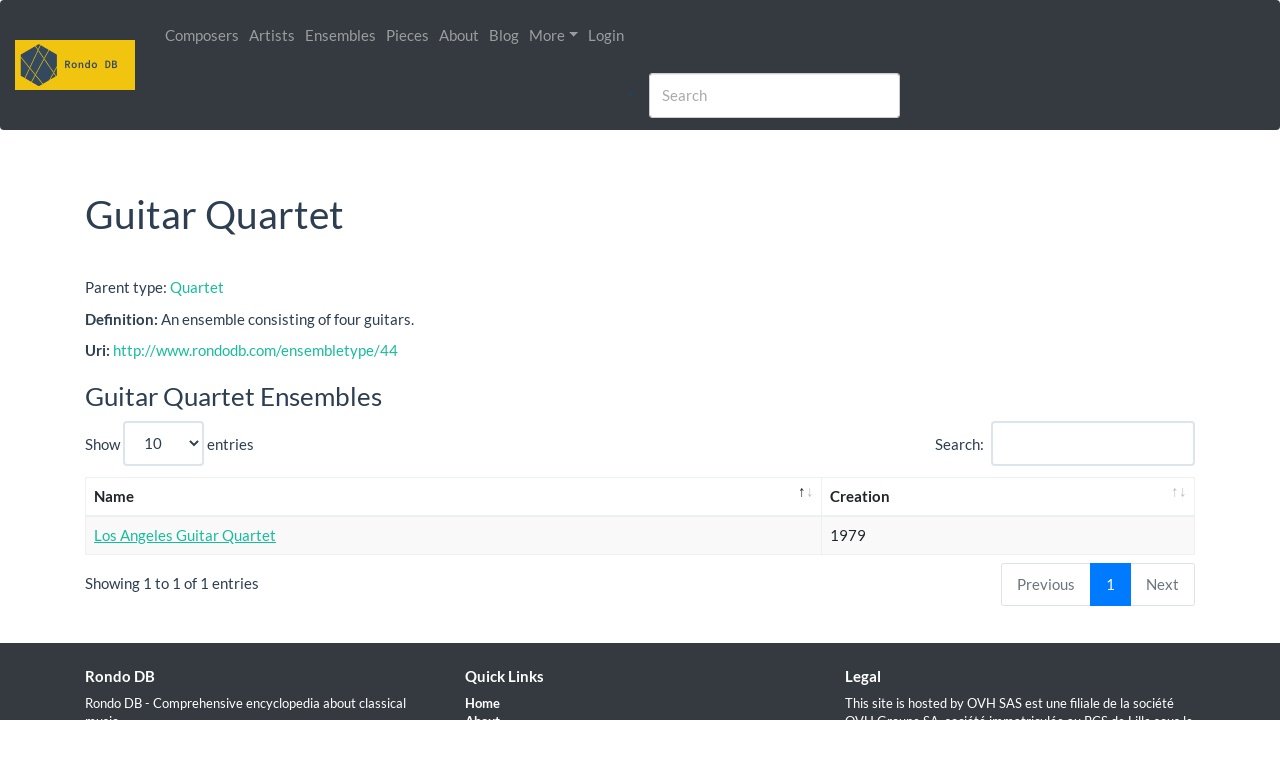

--- FILE ---
content_type: text/html; charset=UTF-8
request_url: https://www.rondodb.com/ensembletype/44/guitar-quartet
body_size: 4885
content:

<!DOCTYPE html>
<html>
	<head>
		<!-- Global site tag (gtag.js) - Google Analytics -->
		<script async src="https://www.googletagmanager.com/gtag/js?id=UA-54737959-1"></script>
		<script>
			window.dataLayer = window.dataLayer || [];
			function gtag() {
				dataLayer.push(arguments);
			}
			gtag('js', new Date());

			gtag('config', 'UA-54737959-1');
		</script>

		<meta charset="utf-8">
		<meta http-equiv="X-UA-Compatible" content="IE=edge">
		<meta name="viewport" content="width=device-width, initial-scale=1">

		<meta name="keywords" content="Classical Music, Metadata, Encyclopedia, Catalog, Composers, Works"/>
		<meta name="description" content="Rondo DB is a comprehensive encyclopedia about classical music. It contains composers, artists, works and much more! Dive into the world of classical music thanks to Rondo DB."/>
		<meta name="subject" content="Classical Music">
		<meta name="copyright" content="Rondo DB">
		<meta name="language" content="en">
		<meta name="robots" content="index,follow" />

		<title>
			  Guitar Quartet - Ensemble Type
 
			| Rondo DB
		</title>

		        <link rel="stylesheet" href="/css/bootstrap.min.css" />
      <link rel="stylesheet" href="/css/jquery-ui.css" />
      <link rel="stylesheet" href="/css/flatly.bootstrap.css" />
      <link rel="stylesheet" href="/css/style.css" />
      <link rel="stylesheet" href="/css/lato.css" />
      <link rel="stylesheet" href="/css/typeahead/typeahead.css" />
			
      <!-- Font Awesome -->
      <link rel="stylesheet" href="/font-awesome/css/all.css">

			<!-- Alertifyjs -->
			<link rel="stylesheet" href="/css/alertifyjs.1.13.1/alertify.min.css"/>
			<!-- Default theme -->
						<!-- Semantic UI theme -->
						<!-- Bootstrap theme -->
			<link rel="stylesheet" href="/css/alertifyjs.1.13.1/themes/bootstrap.min.css"/>
		
      <link rel="stylesheet" href="/css/datatables/datatables.min.css" />
  
		<style>
								</style>

	</head>

	<body>
							<div class="modal" id="modalLikeSignIn" role="dialog" aria-labelledby="myModalLabel" aria-hidden="true">
				<div class="modal-dialog modal-dialog-centered" role="document">
	<div class="modal-content">
		<div class="modal-header">
			<h5 class="modal-title" id="exampleModalLabel">Please Sign In</h5>
			<button type="button" class="close" data-dismiss="modal" aria-label="Close">
				<span aria-hidden="true">&times;</span>
			</button>
		</div>
		<div class="modal-body">
			You need to sign in to access this feature.
		</div>
		<div class="modal-footer">
			<button type="button" class="btn btn-secondary" data-dismiss="modal">Close</button>
			<a type="button" class="btn btn-primary" href="/login">Sign In</a>
		</div>
	</div>
</div>			</div>
		
		<div id="wrap">
							<nav class="navbar navbar-expand-lg navbar-dark bg-dark">
					<a class="navbar-brand mr-0 mr-md-2" style="padding: 5px;" href="/">
						<img src="/img/logo_horizontal_small.png" height=50 alt="">
					</a>
					<button type="button" class="navbar-toggler" data-toggle="collapse" data-target="#main_menu">
						<span class="navbar-toggler-icon"></span>
					</button>

					<div class="collapse navbar-collapse" id="main_menu">
						<ul class="navbar-nav mr-auto">

							<li class="nav-item" id="main_menu_composer">
								<a class="nav-link" href="/composers">
									Composers
								</a>
							</li>

							<li class="nav-item" id="main_menu_artist">
								<a class="nav-link" href="/artists">
									Artists
								</a>
							</li>

							<li class="nav-item" id="main_menu_ensemble">
								<a class="nav-link" href="/ensembles">
									Ensembles
								</a>
							</li>

							<li class="nav-item" id="main_menu_piece">
								<a class="nav-link" href="/pieces">
									Pieces
								</a>
							</li>

							<li class="nav-item" id="main_menu_about">
								<a class="nav-link" href="/about">
									About
								</a>
							</li>

							<li class="nav-item" id="main_menu_blog">
								<a class="nav-link" href="/blog">
									Blog
								</a>
							</li>

							<li class="nav-item dropdown">
								<a href="#" class="nav-link dropdown-toggle" data-toggle="dropdown" role="button" aria-haspopup="true" aria-expanded="false" id="navbarDropMenu">More</a>
								<div class="dropdown-menu" aria-labelledby="navbarDropMenu">
									<a class="dropdown-item" href="/piecetype">Piece types</a>
									<a class="dropdown-item" href="/instrument">Instruments</a>
									<a class="dropdown-item" href="/venue">Venues</a>
									<a class="dropdown-item" href="/ensembletype">Ensemble types</a>
	                <a class="dropdown-item" href="/release">Releases</a>
									<a class="dropdown-item" href="/label">Labels</a>
									<a class="dropdown-item" href="/listing">Listings</a>
								</div>
							</li>

															<li class="nav-item">
									<a class="nav-link" href="/login">Login</a>
								</li>
													</ul>

												<li class="navbar-form navbar-right search">
							<div class="form-group" style="width: 40%;">
								<input id="search_main" type="text" class="form-control typeahead"
											 data-provide="typeahead" autocomplete="off" placeholder="Search">
							</div>
						</li>

					</div>
				</nav>
			
			<!-- Content Wrapper. Contains page content -->
			<div class="content-wrapper">
				<div class="container">

					<section class="content container-fluid">
																	</section>

					<div class="page-header">
  <h1>
    Guitar Quartet
  </h1>
</div>

  <p>
    Parent type:
    <a href="/ensembletype/5/quartet">
      Quartet
    </a>
  </p>

<p>
  <b>Definition: </b>An ensemble consisting of four guitars.
</p>

<p>
  <b>Uri: </b>
  <a href="http://www.rondodb.com/ensembletype/44" target="_blank">
    http://www.rondodb.com/ensembletype/44
  </a>
</p>

  <h3>Guitar Quartet Ensembles</h3>

  <table id="ensembles_table" class="table table-striped table-bordered" cellspacing="0" width="100%">
  <thead>
    <tr>
      <th>Name</th>
      <th>Creation</th>
    </tr>
  </thead>
  <tbody>
          <tr>
        <td>
          <a href="/ensemble/879/los-angeles-guitar-quartet">
            Los Angeles Guitar Quartet 
          </a>
        </td>
        <td>1979</td>
      </tr>
      </tbody>
</table>
  
				</div>
			</div>

						
		</div> <!-- End wrap -->

		<footer class="page-footer" id="footer">
			<div class="container">
				<div class="row pt-4">
					<div class="col-md-4 mb-3">
						<h5>Rondo DB</h5>
						<p class="small">
							Rondo DB - Comprehensive encyclopedia about classical music<br>
							SIRET: 12345678900012<br>
							Publisher: Mickaël Arcos<br>
							Email: contact@rondodb.com or my personal email address if you know it.<br>
							Address: 177 avenue de la rade, 83000 Toulon
						</p>
					</div>
					<div class="col-md-4 mb-3">
						<h5>Quick Links</h5>
						<ul class="list-unstyled small">
							<li><a href="/">Home</a></li>
							<li><a href="/about">About</a></li>
							<li><a href="/blog">Blog</a></li>
							<li><a href="#" data-toggle="modal" data-target="#termsModal">Terms of Service</a></li>
							<li><a href="#" data-toggle="modal" data-target="#privacyModal">Privacy Policy</a></li>
						</ul>
					</div>
					<div class="col-md-4 mb-3">
						<h5>Legal</h5>
						<p class="small">This site is hosted by OVH SAS est une filiale de la société OVH Groupe SA, société immatriculée au RCS de Lille sous le numéro 537 407 926 sise 2, rue Kellermann, 59100 Roubaix.</p>
						<p class="small">All content on this website is protected by copyright law. Unauthorized reproduction is prohibited.</p>
					</div>
				</div>
				<div class="footer-copyright text-center py-3 border-top">
					&copy; Rondo DB 2026 - All rights reserved
				</div>
			</div>
		</footer>
		
		<!-- Legal Modals -->
		<div class="modal fade" id="termsModal" tabindex="-1" role="dialog" aria-labelledby="termsModalLabel" aria-hidden="true">
			<div class="modal-dialog modal-lg" role="document">
				<div class="modal-content">
					<div class="modal-header">
						<h5 class="modal-title" id="termsModalLabel">Terms of Service</h5>
						<button type="button" class="close" data-dismiss="modal" aria-label="Close">
							<span aria-hidden="true">&times;</span>
						</button>
					</div>
					<div class="modal-body">
						<h6>1. Acceptance of Terms</h6>
						<p>By accessing and using the Rondo DB website, you agree to be bound by these Terms of Service.</p>
						
						<h6>2. Description of Service</h6>
						<p>Rondo DB provides a comprehensive encyclopedia about classical music, including composers, artists, works, and more.</p>
						
						<h6>3. Intellectual Property Rights</h6>
						<p>All content on Rondo DB is protected by copyright. Users may not reproduce, distribute, or create derivative works without explicit permission.</p>
						
						<h6>4. User Conduct</h6>
						<p>Users agree not to use the service for any illegal or unauthorized purpose. Any misuse may result in termination of access.</p>
						
						<h6>5. Limitation of Liability</h6>
						<p>Rondo DB is provided "as is" without warranties of any kind. We shall not be liable for any damages arising from the use of our service.</p>
						
						<h6>6. Governing Law</h6>
						<p>These Terms shall be governed by and construed in accordance with the laws of France.</p>
					</div>
					<div class="modal-footer">
						<button type="button" class="btn btn-secondary" data-dismiss="modal">Close</button>
					</div>
				</div>
			</div>
		</div>
		
		<div class="modal fade" id="privacyModal" tabindex="-1" role="dialog" aria-labelledby="privacyModalLabel" aria-hidden="true">
			<div class="modal-dialog modal-lg" role="document">
				<div class="modal-content">
					<div class="modal-header">
						<h5 class="modal-title" id="privacyModalLabel">Privacy Policy</h5>
						<button type="button" class="close" data-dismiss="modal" aria-label="Close">
							<span aria-hidden="true">&times;</span>
						</button>
					</div>
					<div class="modal-body">
						<h6>1. Data Collection</h6>
						<p>We collect personal information such as name and email address when you register for an account. We also collect usage data through cookies.</p>
						
						<h6>2. Use of Information</h6>
						<p>The information we collect is used to improve our service, personalize user experience, and communicate with users when necessary.</p>
						
						<h6>3. Data Storage</h6>
						<p>Personal data is stored on secure servers located in the European Union and is processed in accordance with the GDPR.</p>
						
						<h6>4. User Rights</h6>
						<p>Users have the right to access, rectify, or delete their personal data. Requests can be sent to contact@rondodb.com.</p>
						
						<h6>5. Cookies</h6>
						<p>Our website uses cookies to enhance user experience. Users can disable cookies in their browser settings, but this may affect site functionality.</p>
						
						<h6>6. Third-Party Services</h6>
						<p>We use Google Analytics to collect anonymous usage data. Please refer to Google's privacy policy for more information.</p>
						
						<h6>7. Changes to This Policy</h6>
						<p>We may update our Privacy Policy from time to time. Users will be notified of any significant changes.</p>
					</div>
					<div class="modal-footer">
						<button type="button" class="btn btn-secondary" data-dismiss="modal">Close</button>
					</div>
				</div>
			</div>
		</div>

		      						<script src="/js/jquery.min.js"></script>
			<script src="/js/jquery-ui.js"></script>
			<script src="/js/bootstrap.min.js"></script>
			
						<script src="/bundles/fosjsrouting/js/router.js"></script>
			<script src="/js/routing?callback=fos.Router.setData"></script>
			
						<script src="/js/rondodb/like.js"></script>

						<script src="/js/typeahead/typeahead.bundle.min.js"></script>
			
						<script src="/js/alertifyjs.1.13.1/alertify.min.js"></script>
			<script>alertify.set('notifier','position', 'bottom-center');</script>

						<script>
				var source_piece = new Bloodhound({
					remote: {
						url: "/piece/search?term=%QUERY%",
						wildcard: "%QUERY%"
					},
					queryTokenizer: Bloodhound.tokenizers.whitespace,
					datumTokenizer: Bloodhound.tokenizers.whitespace,
					identify: function (obj) {
						return obj.id;
					}
				});

				var source_people = new Bloodhound({
					remote: {
						url: "/people/search?term=%QUERY%",
						wildcard: "%QUERY%"
					},
					queryTokenizer: Bloodhound.tokenizers.whitespace,
					datumTokenizer: Bloodhound.tokenizers.whitespace,
					identify: function (obj) {
						return obj.id;
					}
				});

				var source_ensemble = new Bloodhound({
					remote: {
						url: "/ensemble/search?term=%QUERY%",
						wildcard: "%QUERY%"
					},
					queryTokenizer: Bloodhound.tokenizers.whitespace,
					datumTokenizer: Bloodhound.tokenizers.whitespace,
					identify: function (obj) {
						return obj.id;
					}
				});

				$('#search_main').typeahead(
								{
									highlight: true,
									minLength: 2
								},
								{
									name: 'people',
									source: source_people,
									limit: 10,
									display: 'full_name',
									templates: {
										empty: null,
										header: '<h4 class="suggestion-header">Artists/Composers</h4>'
									}
								},
								{
									name: 'ensemble',
									source: source_ensemble,
									limit: 5,
									display: 'name',
									templates: {
										empty: null,
										header: '<h4 class="suggestion-header">Ensembles</h4>'
									}
								},
								{
									name: 'piece',
									source: source_piece,
									limit: 8,
									display: 'title_with_composer',
									templates: {
										pending: function(data) {
											return '<p class="tt-suggestion-link tt-notfound">&nbsp;&nbsp;&nbsp;<img src="/img/spinner.gif" width="20px"><p>';
										},
										empty: function() { return ''; },
										header: '<h4 class="suggestion-header">Pieces</h4>'
									}
								}
				);

				// Catch selection event and go to link page
				$('.typeahead').bind('typeahead:select', function (ev, suggestion) {
					window.location.href = suggestion.link;
				});
			</script>
		
    <script src="/js/datatables/datatables.min.js"></script>
    <script>
    $(document).ready(function() {
      $('#ensembles_table').DataTable();
    } );
    </script>
  
	</body>
</html>


--- FILE ---
content_type: application/javascript
request_url: https://www.rondodb.com/js/routing?callback=fos.Router.setData
body_size: 3378
content:
/**/fos.Router.setData({"base_url":"","routes":{"rondo_db_people_like":{"tokens":[["variable","\/","true|false","like_or_dislike",true],["variable","\/","\\d+","id",true],["text","\/people\/like"]],"defaults":[],"requirements":{"id":"\\d+","like_or_dislike":"true|false"},"hosttokens":[],"methods":[],"schemes":[]},"back_office_people_edit":{"tokens":[["variable","\/","[^\/]++","deletemessage",true],["variable","\/","\\d+","id",true],["text","\/bo\/people\/edit"]],"defaults":{"deletemessage":false},"requirements":{"id":"\\d+"},"hosttokens":[],"methods":[],"schemes":[]},"back_office_ensemble_edit":{"tokens":[["variable","\/","[^\/]++","deletemessage",true],["variable","\/","\\d+","id",true],["text","\/bo\/ensemble\/edit"]],"defaults":{"deletemessage":false},"requirements":{"id":"\\d+"},"hosttokens":[],"methods":[],"schemes":[]},"back_office_piece_edit":{"tokens":[["variable","\/","[^\/]++","deletemessage",true],["variable","\/","\\d+","id",true],["text","\/bo\/piece\/edit"]],"defaults":{"deletemessage":false},"requirements":{"id":"\\d+"},"hosttokens":[],"methods":[],"schemes":[]},"back_office_venue_edit":{"tokens":[["variable","\/","[^\/]++","deletemessage",true],["variable","\/","\\d+","id",true],["text","\/bo\/venue\/edit"]],"defaults":{"deletemessage":false},"requirements":{"id":"\\d+"},"hosttokens":[],"methods":[],"schemes":[]},"back_office_task_takeit":{"tokens":[["variable","\/","\\d+","id_user",true],["variable","\/","\\d+","id_task",true],["text","\/bo\/tasks\/takeit"]],"defaults":[],"requirements":{"id_task":"\\d+","id_user":"\\d+"},"hosttokens":[],"methods":[],"schemes":[]},"back_office_task_releaseit":{"tokens":[["variable","\/","\\d+","id_user",true],["variable","\/","\\d+","id_task",true],["text","\/bo\/tasks\/releaseit"]],"defaults":[],"requirements":{"id_task":"\\d+","id_user":"\\d+"},"hosttokens":[],"methods":[],"schemes":[]},"back_office_task_close":{"tokens":[["variable","\/","\\d+","id_user",true],["variable","\/","\\d+","id_task",true],["text","\/bo\/tasks\/close"]],"defaults":[],"requirements":{"id_task":"\\d+","id_user":"\\d+"},"hosttokens":[],"methods":[],"schemes":[]},"back_office_task_loadmore":{"tokens":[["variable","\/","[^\/]++","exclude",true],["variable","\/","[^\/]++","limit",true],["variable","\/","[^\/]++","entity_type_id",true],["variable","\/","\\d+","state",true],["variable","\/","[^\/]++","id_user",true],["text","\/bo\/tasks\/loadmore"]],"defaults":{"exclude":"","state":1,"id_user":-1,"entity_type_id":-1,"limit":10},"requirements":{"state":"\\d+"},"hosttokens":[],"methods":[],"schemes":[]},"back_office_task_get":{"tokens":[["variable","\/","\\d+","id_task",true],["text","\/bo\/tasks\/get"]],"defaults":[],"requirements":{"id_task":"\\d+"},"hosttokens":[],"methods":[],"schemes":[]},"back_office_forum_read_post":{"tokens":[["variable","\/","\\d+","id_user",true],["variable","\/","\\d+","id_post",true],["text","\/bo\/forum\/read"]],"defaults":[],"requirements":{"id_post":"\\d+","id_user":"\\d+"},"hosttokens":[],"methods":[],"schemes":[]},"back_office_forum_unread_post":{"tokens":[["variable","\/","\\d+","id_user",true],["variable","\/","\\d+","id_post",true],["text","\/bo\/forum\/unread"]],"defaults":[],"requirements":{"id_post":"\\d+","id_user":"\\d+"},"hosttokens":[],"methods":[],"schemes":[]}},"prefix":"","host":"www.rondodb.com","port":"","scheme":"https","locale":"en"});